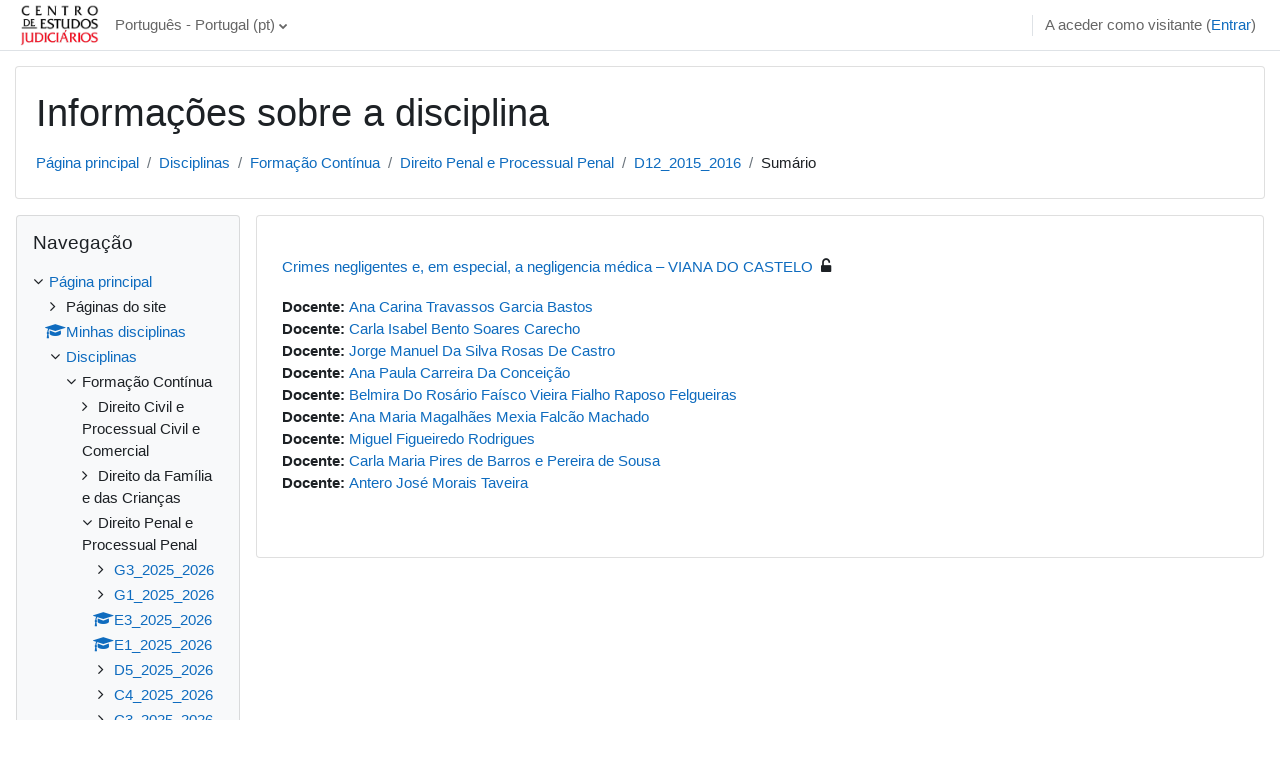

--- FILE ---
content_type: text/html; charset=utf-8
request_url: https://elearning.cej.mj.pt/course/info.php?id=386
body_size: 45787
content:
<!DOCTYPE html>

<html  dir="ltr" lang="pt" xml:lang="pt">
<head>
    <title>Sumário de Crimes negligentes e, em especial, a negligencia médica – VIANA DO CASTELO</title>
    <link rel="shortcut icon" href="https://elearning.cej.mj.pt/theme/image.php/classic/theme/1767807439/favicon" />
    <meta http-equiv="Content-Type" content="text/html; charset=utf-8" />
<meta name="keywords" content="moodle, Sumário de Crimes negligentes e, em especial, a negligencia médica – VIANA DO CASTELO" />
<link rel="stylesheet" type="text/css" href="https://elearning.cej.mj.pt/theme/yui_combo.php?rollup/3.17.2/yui-moodlesimple-min.css" /><script id="firstthemesheet" type="text/css">/** Required in order to fix style inclusion problems in IE with YUI **/</script><link rel="stylesheet" type="text/css" href="https://elearning.cej.mj.pt/theme/styles.php/classic/1767807439_1/all" />
<script>
//<![CDATA[
var M = {}; M.yui = {};
M.pageloadstarttime = new Date();
M.cfg = {"wwwroot":"https:\/\/elearning.cej.mj.pt","homeurl":{},"sesskey":"lK33O5PaTw","sessiontimeout":"3600","sessiontimeoutwarning":1200,"themerev":"1767807439","slasharguments":1,"theme":"classic","iconsystemmodule":"core\/icon_system_fontawesome","jsrev":"1767807439","admin":"admin","svgicons":true,"usertimezone":"Europe\/Lisbon","courseId":386,"courseContextId":26606,"contextid":26606,"contextInstanceId":386,"langrev":1768450023,"templaterev":"1767807439"};var yui1ConfigFn = function(me) {if(/-skin|reset|fonts|grids|base/.test(me.name)){me.type='css';me.path=me.path.replace(/\.js/,'.css');me.path=me.path.replace(/\/yui2-skin/,'/assets/skins/sam/yui2-skin')}};
var yui2ConfigFn = function(me) {var parts=me.name.replace(/^moodle-/,'').split('-'),component=parts.shift(),module=parts[0],min='-min';if(/-(skin|core)$/.test(me.name)){parts.pop();me.type='css';min=''}
if(module){var filename=parts.join('-');me.path=component+'/'+module+'/'+filename+min+'.'+me.type}else{me.path=component+'/'+component+'.'+me.type}};
YUI_config = {"debug":false,"base":"https:\/\/elearning.cej.mj.pt\/lib\/yuilib\/3.17.2\/","comboBase":"https:\/\/elearning.cej.mj.pt\/theme\/yui_combo.php?","combine":true,"filter":null,"insertBefore":"firstthemesheet","groups":{"yui2":{"base":"https:\/\/elearning.cej.mj.pt\/lib\/yuilib\/2in3\/2.9.0\/build\/","comboBase":"https:\/\/elearning.cej.mj.pt\/theme\/yui_combo.php?","combine":true,"ext":false,"root":"2in3\/2.9.0\/build\/","patterns":{"yui2-":{"group":"yui2","configFn":yui1ConfigFn}}},"moodle":{"name":"moodle","base":"https:\/\/elearning.cej.mj.pt\/theme\/yui_combo.php?m\/1767807439\/","combine":true,"comboBase":"https:\/\/elearning.cej.mj.pt\/theme\/yui_combo.php?","ext":false,"root":"m\/1767807439\/","patterns":{"moodle-":{"group":"moodle","configFn":yui2ConfigFn}},"filter":null,"modules":{"moodle-core-actionmenu":{"requires":["base","event","node-event-simulate"]},"moodle-core-languninstallconfirm":{"requires":["base","node","moodle-core-notification-confirm","moodle-core-notification-alert"]},"moodle-core-chooserdialogue":{"requires":["base","panel","moodle-core-notification"]},"moodle-core-maintenancemodetimer":{"requires":["base","node"]},"moodle-core-tooltip":{"requires":["base","node","io-base","moodle-core-notification-dialogue","json-parse","widget-position","widget-position-align","event-outside","cache-base"]},"moodle-core-lockscroll":{"requires":["plugin","base-build"]},"moodle-core-popuphelp":{"requires":["moodle-core-tooltip"]},"moodle-core-notification":{"requires":["moodle-core-notification-dialogue","moodle-core-notification-alert","moodle-core-notification-confirm","moodle-core-notification-exception","moodle-core-notification-ajaxexception"]},"moodle-core-notification-dialogue":{"requires":["base","node","panel","escape","event-key","dd-plugin","moodle-core-widget-focusafterclose","moodle-core-lockscroll"]},"moodle-core-notification-alert":{"requires":["moodle-core-notification-dialogue"]},"moodle-core-notification-confirm":{"requires":["moodle-core-notification-dialogue"]},"moodle-core-notification-exception":{"requires":["moodle-core-notification-dialogue"]},"moodle-core-notification-ajaxexception":{"requires":["moodle-core-notification-dialogue"]},"moodle-core-dragdrop":{"requires":["base","node","io","dom","dd","event-key","event-focus","moodle-core-notification"]},"moodle-core-formchangechecker":{"requires":["base","event-focus","moodle-core-event"]},"moodle-core-event":{"requires":["event-custom"]},"moodle-core-blocks":{"requires":["base","node","io","dom","dd","dd-scroll","moodle-core-dragdrop","moodle-core-notification"]},"moodle-core-handlebars":{"condition":{"trigger":"handlebars","when":"after"}},"moodle-core_availability-form":{"requires":["base","node","event","event-delegate","panel","moodle-core-notification-dialogue","json"]},"moodle-backup-backupselectall":{"requires":["node","event","node-event-simulate","anim"]},"moodle-backup-confirmcancel":{"requires":["node","node-event-simulate","moodle-core-notification-confirm"]},"moodle-course-categoryexpander":{"requires":["node","event-key"]},"moodle-course-management":{"requires":["base","node","io-base","moodle-core-notification-exception","json-parse","dd-constrain","dd-proxy","dd-drop","dd-delegate","node-event-delegate"]},"moodle-course-dragdrop":{"requires":["base","node","io","dom","dd","dd-scroll","moodle-core-dragdrop","moodle-core-notification","moodle-course-coursebase","moodle-course-util"]},"moodle-course-util":{"requires":["node"],"use":["moodle-course-util-base"],"submodules":{"moodle-course-util-base":{},"moodle-course-util-section":{"requires":["node","moodle-course-util-base"]},"moodle-course-util-cm":{"requires":["node","moodle-course-util-base"]}}},"moodle-form-dateselector":{"requires":["base","node","overlay","calendar"]},"moodle-form-passwordunmask":{"requires":[]},"moodle-form-shortforms":{"requires":["node","base","selector-css3","moodle-core-event"]},"moodle-question-chooser":{"requires":["moodle-core-chooserdialogue"]},"moodle-question-searchform":{"requires":["base","node"]},"moodle-question-preview":{"requires":["base","dom","event-delegate","event-key","core_question_engine"]},"moodle-availability_completion-form":{"requires":["base","node","event","moodle-core_availability-form"]},"moodle-availability_date-form":{"requires":["base","node","event","io","moodle-core_availability-form"]},"moodle-availability_grade-form":{"requires":["base","node","event","moodle-core_availability-form"]},"moodle-availability_group-form":{"requires":["base","node","event","moodle-core_availability-form"]},"moodle-availability_grouping-form":{"requires":["base","node","event","moodle-core_availability-form"]},"moodle-availability_profile-form":{"requires":["base","node","event","moodle-core_availability-form"]},"moodle-mod_assign-history":{"requires":["node","transition"]},"moodle-mod_quiz-quizbase":{"requires":["base","node"]},"moodle-mod_quiz-toolboxes":{"requires":["base","node","event","event-key","io","moodle-mod_quiz-quizbase","moodle-mod_quiz-util-slot","moodle-core-notification-ajaxexception"]},"moodle-mod_quiz-questionchooser":{"requires":["moodle-core-chooserdialogue","moodle-mod_quiz-util","querystring-parse"]},"moodle-mod_quiz-modform":{"requires":["base","node","event"]},"moodle-mod_quiz-autosave":{"requires":["base","node","event","event-valuechange","node-event-delegate","io-form"]},"moodle-mod_quiz-dragdrop":{"requires":["base","node","io","dom","dd","dd-scroll","moodle-core-dragdrop","moodle-core-notification","moodle-mod_quiz-quizbase","moodle-mod_quiz-util-base","moodle-mod_quiz-util-page","moodle-mod_quiz-util-slot","moodle-course-util"]},"moodle-mod_quiz-util":{"requires":["node","moodle-core-actionmenu"],"use":["moodle-mod_quiz-util-base"],"submodules":{"moodle-mod_quiz-util-base":{},"moodle-mod_quiz-util-slot":{"requires":["node","moodle-mod_quiz-util-base"]},"moodle-mod_quiz-util-page":{"requires":["node","moodle-mod_quiz-util-base"]}}},"moodle-message_airnotifier-toolboxes":{"requires":["base","node","io"]},"moodle-filter_glossary-autolinker":{"requires":["base","node","io-base","json-parse","event-delegate","overlay","moodle-core-event","moodle-core-notification-alert","moodle-core-notification-exception","moodle-core-notification-ajaxexception"]},"moodle-filter_mathjaxloader-loader":{"requires":["moodle-core-event"]},"moodle-editor_atto-editor":{"requires":["node","transition","io","overlay","escape","event","event-simulate","event-custom","node-event-html5","node-event-simulate","yui-throttle","moodle-core-notification-dialogue","moodle-core-notification-confirm","moodle-editor_atto-rangy","handlebars","timers","querystring-stringify"]},"moodle-editor_atto-plugin":{"requires":["node","base","escape","event","event-outside","handlebars","event-custom","timers","moodle-editor_atto-menu"]},"moodle-editor_atto-menu":{"requires":["moodle-core-notification-dialogue","node","event","event-custom"]},"moodle-editor_atto-rangy":{"requires":[]},"moodle-report_eventlist-eventfilter":{"requires":["base","event","node","node-event-delegate","datatable","autocomplete","autocomplete-filters"]},"moodle-report_loglive-fetchlogs":{"requires":["base","event","node","io","node-event-delegate"]},"moodle-gradereport_history-userselector":{"requires":["escape","event-delegate","event-key","handlebars","io-base","json-parse","moodle-core-notification-dialogue"]},"moodle-qbank_editquestion-chooser":{"requires":["moodle-core-chooserdialogue"]},"moodle-tool_capability-search":{"requires":["base","node"]},"moodle-tool_lp-dragdrop-reorder":{"requires":["moodle-core-dragdrop"]},"moodle-tool_monitor-dropdown":{"requires":["base","event","node"]},"moodle-assignfeedback_editpdf-editor":{"requires":["base","event","node","io","graphics","json","event-move","event-resize","transition","querystring-stringify-simple","moodle-core-notification-dialog","moodle-core-notification-alert","moodle-core-notification-warning","moodle-core-notification-exception","moodle-core-notification-ajaxexception"]},"moodle-atto_accessibilitychecker-button":{"requires":["color-base","moodle-editor_atto-plugin"]},"moodle-atto_accessibilityhelper-button":{"requires":["moodle-editor_atto-plugin"]},"moodle-atto_align-button":{"requires":["moodle-editor_atto-plugin"]},"moodle-atto_bold-button":{"requires":["moodle-editor_atto-plugin"]},"moodle-atto_charmap-button":{"requires":["moodle-editor_atto-plugin"]},"moodle-atto_clear-button":{"requires":["moodle-editor_atto-plugin"]},"moodle-atto_collapse-button":{"requires":["moodle-editor_atto-plugin"]},"moodle-atto_emojipicker-button":{"requires":["moodle-editor_atto-plugin"]},"moodle-atto_emoticon-button":{"requires":["moodle-editor_atto-plugin"]},"moodle-atto_equation-button":{"requires":["moodle-editor_atto-plugin","moodle-core-event","io","event-valuechange","tabview","array-extras"]},"moodle-atto_h5p-button":{"requires":["moodle-editor_atto-plugin"]},"moodle-atto_html-button":{"requires":["promise","moodle-editor_atto-plugin","moodle-atto_html-beautify","moodle-atto_html-codemirror","event-valuechange"]},"moodle-atto_html-codemirror":{"requires":["moodle-atto_html-codemirror-skin"]},"moodle-atto_html-beautify":{},"moodle-atto_image-button":{"requires":["moodle-editor_atto-plugin"]},"moodle-atto_indent-button":{"requires":["moodle-editor_atto-plugin"]},"moodle-atto_italic-button":{"requires":["moodle-editor_atto-plugin"]},"moodle-atto_link-button":{"requires":["moodle-editor_atto-plugin"]},"moodle-atto_managefiles-button":{"requires":["moodle-editor_atto-plugin"]},"moodle-atto_managefiles-usedfiles":{"requires":["node","escape"]},"moodle-atto_media-button":{"requires":["moodle-editor_atto-plugin","moodle-form-shortforms"]},"moodle-atto_noautolink-button":{"requires":["moodle-editor_atto-plugin"]},"moodle-atto_orderedlist-button":{"requires":["moodle-editor_atto-plugin"]},"moodle-atto_recordrtc-recording":{"requires":["moodle-atto_recordrtc-button"]},"moodle-atto_recordrtc-button":{"requires":["moodle-editor_atto-plugin","moodle-atto_recordrtc-recording"]},"moodle-atto_rtl-button":{"requires":["moodle-editor_atto-plugin"]},"moodle-atto_strike-button":{"requires":["moodle-editor_atto-plugin"]},"moodle-atto_subscript-button":{"requires":["moodle-editor_atto-plugin"]},"moodle-atto_superscript-button":{"requires":["moodle-editor_atto-plugin"]},"moodle-atto_table-button":{"requires":["moodle-editor_atto-plugin","moodle-editor_atto-menu","event","event-valuechange"]},"moodle-atto_title-button":{"requires":["moodle-editor_atto-plugin"]},"moodle-atto_underline-button":{"requires":["moodle-editor_atto-plugin"]},"moodle-atto_undo-button":{"requires":["moodle-editor_atto-plugin"]},"moodle-atto_unorderedlist-button":{"requires":["moodle-editor_atto-plugin"]}}},"gallery":{"name":"gallery","base":"https:\/\/elearning.cej.mj.pt\/lib\/yuilib\/gallery\/","combine":true,"comboBase":"https:\/\/elearning.cej.mj.pt\/theme\/yui_combo.php?","ext":false,"root":"gallery\/1767807439\/","patterns":{"gallery-":{"group":"gallery"}}}},"modules":{"core_filepicker":{"name":"core_filepicker","fullpath":"https:\/\/elearning.cej.mj.pt\/lib\/javascript.php\/1767807439\/repository\/filepicker.js","requires":["base","node","node-event-simulate","json","async-queue","io-base","io-upload-iframe","io-form","yui2-treeview","panel","cookie","datatable","datatable-sort","resize-plugin","dd-plugin","escape","moodle-core_filepicker","moodle-core-notification-dialogue"]},"core_comment":{"name":"core_comment","fullpath":"https:\/\/elearning.cej.mj.pt\/lib\/javascript.php\/1767807439\/comment\/comment.js","requires":["base","io-base","node","json","yui2-animation","overlay","escape"]},"mathjax":{"name":"mathjax","fullpath":"https:\/\/cdn.jsdelivr.net\/npm\/mathjax@2.7.9\/MathJax.js?delayStartupUntil=configured"}}};
M.yui.loader = {modules: {}};

//]]>
</script>

<meta name="moodle-validation" content="6e2630f260bb41c05bfa9537666905e0">
    <meta name="viewport" content="width=device-width, initial-scale=1.0">
<script type="text/javascript" src="/ruxitagentjs_ICA7NVfqrux_10327251022105625.js" data-dtconfig="rid=RID_2104810611|rpid=-544707266|domain=mj.pt|reportUrl=/rb_bf60473eiw|app=8a388d3eba9431d1|cuc=ex3tbf66|owasp=1|mel=100000|expw=1|featureHash=ICA7NVfqrux|dpvc=1|lastModification=1768999616639|tp=500,50,0|rdnt=1|uxrgce=1|srbbv=2|agentUri=/ruxitagentjs_ICA7NVfqrux_10327251022105625.js"></script></head>
<body  id="page-course-info" class="format-topics  path-course chrome dir-ltr lang-pt yui-skin-sam yui3-skin-sam elearning-cej-mj-pt pagelayout-incourse course-386 context-26606 category-5 ">

<div id="page-wrapper" class="d-print-block">

    <div>
    <a class="sr-only sr-only-focusable" href="#maincontent">Ir para o conteúdo principal</a>
</div><script src="https://elearning.cej.mj.pt/lib/javascript.php/1767807439/lib/polyfills/polyfill.js"></script>
<script src="https://elearning.cej.mj.pt/theme/yui_combo.php?rollup/3.17.2/yui-moodlesimple-min.js"></script><script src="https://elearning.cej.mj.pt/lib/javascript.php/1767807439/lib/javascript-static.js"></script>
<script>
//<![CDATA[
document.body.className += ' jsenabled';
//]]>
</script>



    <nav class="fixed-top navbar navbar-bootswatch navbar-expand moodle-has-zindex">
    
        <a href="https://elearning.cej.mj.pt/" class="navbar-brand d-flex align-items-center m-1 p-0 aabtn">
                <img src="https://elearning.cej.mj.pt/pluginfile.php/1/core_admin/logocompact/300x300/1767807439/logo.png" class="logo mr-1" alt="e-Learning">
        </a>
    
        <ul class="navbar-nav d-none d-md-flex">
            <!-- custom_menu -->
            <li class="dropdown nav-item">
    <a class="dropdown-toggle nav-link" id="drop-down-69771a2c0cfc869771a2c0ac4024" data-toggle="dropdown" aria-haspopup="true" aria-expanded="false" href="#" title="Idioma" aria-controls="drop-down-menu-69771a2c0cfc869771a2c0ac4024">
        Português - Portugal ‎(pt)‎
    </a>
    <div class="dropdown-menu" role="menu" id="drop-down-menu-69771a2c0cfc869771a2c0ac4024" aria-labelledby="drop-down-69771a2c0cfc869771a2c0ac4024">
                <a class="dropdown-item" role="menuitem" href="https://elearning.cej.mj.pt/course/info.php?id=386&amp;lang=en"  lang="en" >English ‎(en)‎</a>
                <a class="dropdown-item" role="menuitem" href="https://elearning.cej.mj.pt/course/info.php?id=386&amp;lang=pt"  >Português - Portugal ‎(pt)‎</a>
    </div>
</li>
            <!-- page_heading_menu -->
            
        </ul>
        <div id="usernavigation" class="navbar-nav my-1 ml-auto">
            <div class="divider border-left h-50 align-self-center mx-1"></div>
            
            
            <div class="d-flex align-items-stretch usermenu-container" data-region="usermenu">
                <div class="usermenu"><span class="login nav-link">A aceder como visitante (<a href="https://elearning.cej.mj.pt/login/index.php">Entrar</a>)</span></div>
            </div>
        </div>
    </nav>

    <div id="page" class="container-fluid d-print-block">
        <header id="page-header" class="row">
    <div class="col-12 pt-3 pb-3">
        <div class="card ">
            <div class="card-body ">
                <div class="d-flex align-items-center">
                    <div class="mr-auto">
                    <div class="page-context-header"><div class="page-header-headings"><h1>Informações sobre a disciplina</h1></div></div>
                    </div>
                    <div class="header-actions-container flex-shrink-0" data-region="header-actions-container">
                    </div>
                </div>
                <div class="d-flex flex-wrap">
                    <div id="page-navbar">
                        <nav aria-label="Barra de navegação">
    <ol class="breadcrumb">
                <li class="breadcrumb-item">
                    <a href="https://elearning.cej.mj.pt/"  >Página principal</a>
                </li>
        
                <li class="breadcrumb-item">
                    <a href="https://elearning.cej.mj.pt/course/index.php"  >Disciplinas</a>
                </li>
        
                <li class="breadcrumb-item">
                    <a href="https://elearning.cej.mj.pt/course/index.php?categoryid=26"  >Formação Contínua</a>
                </li>
        
                <li class="breadcrumb-item">
                    <a href="https://elearning.cej.mj.pt/course/index.php?categoryid=5"  >Direito Penal e Processual Penal</a>
                </li>
        
                <li class="breadcrumb-item">
                    <a href="https://elearning.cej.mj.pt/course/view.php?id=386"  title="Crimes negligentes e, em especial, a negligencia médica – VIANA DO CASTELO">D12_2015_2016</a>
                </li>
        
                <li class="breadcrumb-item"><span>Sumário</span></li>
        </ol>
</nav>
                    </div>
                    <div class="ml-auto d-flex">
                        
                    </div>
                    <div id="course-header">
                        
                    </div>
                </div>
            </div>
        </div>
    </div>
</header>

        <div id="page-content" class="row  blocks-pre   d-print-block">
            <div id="region-main-box" class="region-main">
                <section id="region-main" class="region-main-content" aria-label="Conteúdo">
                    <span class="notifications" id="user-notifications"></span>
                    <div role="main"><span id="maincontent"></span><div class="box py-3 generalbox info"><div class="coursebox clearfix" data-courseid="386" data-type="1"><div class="info"><h3 class="coursename"><a class="aalink" href="https://elearning.cej.mj.pt/course/view.php?id=386">Crimes negligentes e, em especial, a negligencia médica – VIANA DO CASTELO</a></h3><div class="moreinfo"></div><div class="enrolmenticons"><i class="icon fa fa-unlock-alt fa-fw "  title="Acesso de visitante" role="img" aria-label="Acesso de visitante"></i></div></div><div class="content"><div class="d-flex"><div class="flex-grow-1"><ul class="teachers"><li><span class="font-weight-bold">Docente: </span><a href="https://elearning.cej.mj.pt/user/view.php?id=1654&amp;course=1">Ana Carina Travassos Garcia Bastos</a></li><li><span class="font-weight-bold">Docente: </span><a href="https://elearning.cej.mj.pt/user/view.php?id=621&amp;course=1">Carla Isabel Bento Soares Carecho</a></li><li><span class="font-weight-bold">Docente: </span><a href="https://elearning.cej.mj.pt/user/view.php?id=1529&amp;course=1">Jorge Manuel Da Silva Rosas De Castro</a></li><li><span class="font-weight-bold">Docente: </span><a href="https://elearning.cej.mj.pt/user/view.php?id=1755&amp;course=1">Ana Paula Carreira Da Conceição</a></li><li><span class="font-weight-bold">Docente: </span><a href="https://elearning.cej.mj.pt/user/view.php?id=473&amp;course=1">Belmira Do Rosário Faísco Vieira Fialho Raposo Felgueiras</a></li><li><span class="font-weight-bold">Docente: </span><a href="https://elearning.cej.mj.pt/user/view.php?id=3473&amp;course=1">Ana Maria Magalhães Mexia Falcão Machado</a></li><li><span class="font-weight-bold">Docente: </span><a href="https://elearning.cej.mj.pt/user/view.php?id=989&amp;course=1">Miguel Figueiredo Rodrigues</a></li><li><span class="font-weight-bold">Docente: </span><a href="https://elearning.cej.mj.pt/user/view.php?id=3483&amp;course=1">Carla Maria Pires de Barros e Pereira de Sousa</a></li><li><span class="font-weight-bold">Docente: </span><a href="https://elearning.cej.mj.pt/user/view.php?id=323&amp;course=1">Antero José Morais Taveira</a></li></ul></div></div></div></div></div><br /></div>
                    
                    
                </section>
            </div>
            <div class="columnleft blockcolumn  has-blocks ">
                <section data-region="blocks-column" class="d-print-none" aria-label="Blocos">
                    <aside id="block-region-side-pre" class="block-region" data-blockregion="side-pre" data-droptarget="1"><a href="#sb-1" class="sr-only sr-only-focusable">Ignorar Navegação</a>

<section id="inst4180"
     class=" block_navigation block  card mb-3"
     role="navigation"
     data-block="navigation"
     data-instance-id="4180"
          aria-labelledby="instance-4180-header"
     >

    <div class="card-body p-3">

            <h5 id="instance-4180-header" class="card-title d-inline">Navegação</h5>


        <div class="card-text content mt-3">
            <ul class="block_tree list" role="tree" data-ajax-loader="block_navigation/nav_loader"><li class="type_unknown depth_1 contains_branch" role="treeitem" aria-expanded="true" aria-owns="random69771a2c0ac402_group" data-collapsible="false" aria-labelledby="random69771a2c0ac401_label_1_1"><p class="tree_item branch navigation_node"><a tabindex="-1" id="random69771a2c0ac401_label_1_1" href="https://elearning.cej.mj.pt/">Página principal</a></p><ul id="random69771a2c0ac402_group" role="group"><li class="type_course depth_2 contains_branch" role="treeitem" aria-expanded="false" aria-owns="random69771a2c0ac404_group" aria-labelledby="random69771a2c0ac403_label_2_2"><p class="tree_item branch"><span tabindex="-1" id="random69771a2c0ac403_label_2_2" title="e-Learning">Páginas do site</span></p><ul id="random69771a2c0ac404_group" role="group" aria-hidden="true"><li class="type_custom depth_3 item_with_icon" role="treeitem" aria-labelledby="random69771a2c0ac405_label_3_4"><p class="tree_item hasicon"><a tabindex="-1" id="random69771a2c0ac405_label_3_4" href="https://elearning.cej.mj.pt/my/courses.php"><i class="icon fa fa-square fa-fw navicon" aria-hidden="true"  ></i><span class="item-content-wrap">Minhas disciplinas</span></a></p></li><li class="type_setting depth_3 item_with_icon" role="treeitem" aria-labelledby="random69771a2c0ac405_label_3_5"><p class="tree_item hasicon"><a tabindex="-1" id="random69771a2c0ac405_label_3_5" href="https://elearning.cej.mj.pt/tag/search.php"><i class="icon fa fa-square fa-fw navicon" aria-hidden="true"  ></i><span class="item-content-wrap">Palavras-chave</span></a></p></li><li class="type_activity depth_3 item_with_icon" role="treeitem" aria-labelledby="random69771a2c0ac405_label_3_6"><p class="tree_item hasicon"><a tabindex="-1" id="random69771a2c0ac405_label_3_6" title="Fórum" href="https://elearning.cej.mj.pt/mod/forum/view.php?id=1"><img class="icon navicon" alt="Fórum" title="Fórum" src="https://elearning.cej.mj.pt/theme/image.php/classic/forum/1767807439/monologo" /><span class="item-content-wrap">Notícias</span></a></p></li></ul></li><li class="type_system depth_2 item_with_icon" role="treeitem" aria-labelledby="random69771a2c0ac403_label_2_7"><p class="tree_item hasicon"><a tabindex="-1" id="random69771a2c0ac403_label_2_7" href="https://elearning.cej.mj.pt/my/courses.php"><i class="icon fa fa-graduation-cap fa-fw navicon" aria-hidden="true"  ></i><span class="item-content-wrap">Minhas disciplinas</span></a></p></li><li class="type_system depth_2 contains_branch" role="treeitem" aria-expanded="true" aria-owns="random69771a2c0ac4010_group" aria-labelledby="random69771a2c0ac403_label_2_8"><p class="tree_item branch canexpand"><a tabindex="-1" id="random69771a2c0ac403_label_2_8" href="https://elearning.cej.mj.pt/course/index.php">Disciplinas</a></p><ul id="random69771a2c0ac4010_group" role="group"><li class="type_category depth_3 contains_branch" role="treeitem" aria-expanded="true" aria-owns="random69771a2c0ac4012_group" aria-labelledby="random69771a2c0ac4011_label_3_9"><p class="tree_item branch canexpand"><span tabindex="-1" id="random69771a2c0ac4011_label_3_9">Formação Contínua</span></p><ul id="random69771a2c0ac4012_group" role="group"><li class="type_category depth_4 contains_branch" role="treeitem" aria-expanded="false" data-requires-ajax="true" data-loaded="false" data-node-id="expandable_branch_10_3" data-node-key="3" data-node-type="10" aria-labelledby="random69771a2c0ac4013_label_4_10"><p class="tree_item branch" id="expandable_branch_10_3"><span tabindex="-1" id="random69771a2c0ac4013_label_4_10">Direito Civil e Processual Civil e Comercial</span></p></li><li class="type_category depth_4 contains_branch" role="treeitem" aria-expanded="false" data-requires-ajax="true" data-loaded="false" data-node-id="expandable_branch_10_4" data-node-key="4" data-node-type="10" aria-labelledby="random69771a2c0ac4013_label_4_11"><p class="tree_item branch" id="expandable_branch_10_4"><span tabindex="-1" id="random69771a2c0ac4013_label_4_11">Direito da Família e das Crianças</span></p></li><li class="type_category depth_4 contains_branch" role="treeitem" aria-expanded="true" aria-owns="random69771a2c0ac4014_group" aria-labelledby="random69771a2c0ac4013_label_4_12"><p class="tree_item branch canexpand"><span tabindex="-1" id="random69771a2c0ac4013_label_4_12">Direito Penal e Processual Penal</span></p><ul id="random69771a2c0ac4014_group" role="group"><li class="type_course depth_5 contains_branch" role="treeitem" aria-expanded="false" data-requires-ajax="true" data-loaded="false" data-node-id="expandable_branch_20_1706" data-node-key="1706" data-node-type="20" aria-labelledby="random69771a2c0ac4015_label_5_13"><p class="tree_item branch" id="expandable_branch_20_1706"><a tabindex="-1" id="random69771a2c0ac4015_label_5_13" title="Irregularidades, nulidades e proibições de prova" href="https://elearning.cej.mj.pt/course/view.php?id=1706">G3_2025_2026</a></p></li><li class="type_course depth_5 contains_branch" role="treeitem" aria-expanded="false" data-requires-ajax="true" data-loaded="false" data-node-id="expandable_branch_20_1705" data-node-key="1705" data-node-type="20" aria-labelledby="random69771a2c0ac4015_label_5_14"><p class="tree_item branch" id="expandable_branch_20_1705"><a tabindex="-1" id="random69771a2c0ac4015_label_5_14" title="Responsabilidade penal de entes coletivos" href="https://elearning.cej.mj.pt/course/view.php?id=1705">G1_2025_2026</a></p></li><li class="type_course depth_5 item_with_icon" role="treeitem" aria-labelledby="random69771a2c0ac4015_label_5_15"><p class="tree_item hasicon"><a tabindex="-1" id="random69771a2c0ac4015_label_5_15" title="Recuperação de ativos - 2026" href="https://elearning.cej.mj.pt/course/view.php?id=1703"><i class="icon fa fa-graduation-cap fa-fw navicon" aria-hidden="true"  ></i><span class="item-content-wrap">E3_2025_2026</span></a></p></li><li class="type_course depth_5 item_with_icon" role="treeitem" aria-labelledby="random69771a2c0ac4015_label_5_16"><p class="tree_item hasicon"><a tabindex="-1" id="random69771a2c0ac4015_label_5_16" title="Crimes de ódio e discurso de ódio - HELP 2026" href="https://elearning.cej.mj.pt/course/view.php?id=1702"><i class="icon fa fa-graduation-cap fa-fw navicon" aria-hidden="true"  ></i><span class="item-content-wrap">E1_2025_2026</span></a></p></li><li class="type_course depth_5 contains_branch" role="treeitem" aria-expanded="false" data-requires-ajax="true" data-loaded="false" data-node-id="expandable_branch_20_1700" data-node-key="1700" data-node-type="20" aria-labelledby="random69771a2c0ac4015_label_5_17"><p class="tree_item branch" id="expandable_branch_20_1700"><a tabindex="-1" id="random69771a2c0ac4015_label_5_17" title="EUROJUST (Estrutura e Missão): Análise de casos" href="https://elearning.cej.mj.pt/course/view.php?id=1700">D5_2025_2026</a></p></li><li class="type_course depth_5 contains_branch" role="treeitem" aria-expanded="false" data-requires-ajax="true" data-loaded="false" data-node-id="expandable_branch_20_1699" data-node-key="1699" data-node-type="20" aria-labelledby="random69771a2c0ac4015_label_5_18"><p class="tree_item branch" id="expandable_branch_20_1699"><a tabindex="-1" id="random69771a2c0ac4015_label_5_18" title="Curso Intensivo sobre Violência contra as mulheres " href="https://elearning.cej.mj.pt/course/view.php?id=1699">C4_2025_2026</a></p></li><li class="type_course depth_5 contains_branch" role="treeitem" aria-expanded="false" data-requires-ajax="true" data-loaded="false" data-node-id="expandable_branch_20_1698" data-node-key="1698" data-node-type="20" aria-labelledby="random69771a2c0ac4015_label_5_19"><p class="tree_item branch" id="expandable_branch_20_1698"><a tabindex="-1" id="random69771a2c0ac4015_label_5_19" title="Curso Intensivo sobre o Regime de Execução das Penas" href="https://elearning.cej.mj.pt/course/view.php?id=1698">C3_2025_2026</a></p></li><li class="type_course depth_5 contains_branch" role="treeitem" aria-expanded="false" data-requires-ajax="true" data-loaded="false" data-node-id="expandable_branch_20_1694" data-node-key="1694" data-node-type="20" aria-labelledby="random69771a2c0ac4015_label_5_20"><p class="tree_item branch" id="expandable_branch_20_1694"><a tabindex="-1" id="random69771a2c0ac4015_label_5_20" title="Cooperação Judiciária Internacional em matéria Penal" href="https://elearning.cej.mj.pt/course/view.php?id=1694">BMAIS4L_2025_2026</a></p></li><li class="type_course depth_5 contains_branch" role="treeitem" aria-expanded="false" data-requires-ajax="true" data-loaded="false" data-node-id="expandable_branch_20_1686" data-node-key="1686" data-node-type="20" aria-labelledby="random69771a2c0ac4015_label_5_21"><p class="tree_item branch" id="expandable_branch_20_1686"><a tabindex="-1" id="random69771a2c0ac4015_label_5_21" title="Seminário sobre Tráfico de Seres Humanos e Crimes Laborais" href="https://elearning.cej.mj.pt/course/view.php?id=1686">B3_2025_2026</a></p></li><li class="type_course depth_5 item_with_icon" role="treeitem" aria-labelledby="random69771a2c0ac4015_label_5_22"><p class="tree_item hasicon"><a tabindex="-1" id="random69771a2c0ac4015_label_5_22" title="Recuperação de Ativos - 2025" href="https://elearning.cej.mj.pt/course/view.php?id=1639"><i class="icon fa fa-graduation-cap fa-fw navicon" aria-hidden="true"  ></i><span class="item-content-wrap">E8_2024_2025</span></a></p></li><li class="type_course depth_5 contains_branch" role="treeitem" aria-expanded="false" data-requires-ajax="true" data-loaded="false" data-node-id="expandable_branch_20_1635" data-node-key="1635" data-node-type="20" aria-labelledby="random69771a2c0ac4015_label_5_23"><p class="tree_item branch" id="expandable_branch_20_1635"><a tabindex="-1" id="random69771a2c0ac4015_label_5_23" title="Jornadas de Direito Penal e Processual Penal" href="https://elearning.cej.mj.pt/course/view.php?id=1635">C3_2024_2025</a></p></li><li class="type_course depth_5 contains_branch current_branch" role="treeitem" aria-expanded="true" aria-owns="random69771a2c0ac4019_group" aria-labelledby="random69771a2c0ac4015_label_5_24"><p class="tree_item branch active_tree_node canexpand"><a tabindex="-1" id="random69771a2c0ac4015_label_5_24" title="Crimes negligentes e, em especial, a negligencia médica – VIANA DO CASTELO" href="https://elearning.cej.mj.pt/course/view.php?id=386">D12_2015_2016</a></p><ul id="random69771a2c0ac4019_group" role="group"><li class="type_structure depth_6 contains_branch" role="treeitem" aria-expanded="false" data-requires-ajax="true" data-loaded="false" data-node-id="expandable_branch_30_5028" data-node-key="5028" data-node-type="30" aria-labelledby="random69771a2c0ac4020_label_6_25"><p class="tree_item branch" id="expandable_branch_30_5028"><span tabindex="-1" id="random69771a2c0ac4020_label_6_25">Geral</span></p></li><li class="type_structure depth_6 contains_branch" role="treeitem" aria-expanded="false" data-requires-ajax="true" data-loaded="false" data-node-id="expandable_branch_30_5029" data-node-key="5029" data-node-type="30" aria-labelledby="random69771a2c0ac4020_label_6_26"><p class="tree_item branch" id="expandable_branch_30_5029"><span tabindex="-1" id="random69771a2c0ac4020_label_6_26">Objetivo</span></p></li><li class="type_structure depth_6 contains_branch" role="treeitem" aria-expanded="false" data-requires-ajax="true" data-loaded="false" data-node-id="expandable_branch_30_5030" data-node-key="5030" data-node-type="30" aria-labelledby="random69771a2c0ac4020_label_6_27"><p class="tree_item branch" id="expandable_branch_30_5030"><span tabindex="-1" id="random69771a2c0ac4020_label_6_27">Programa</span></p></li></ul></li></ul></li><li class="type_category depth_4 contains_branch" role="treeitem" aria-expanded="false" data-requires-ajax="true" data-loaded="false" data-node-id="expandable_branch_10_6" data-node-key="6" data-node-type="10" aria-labelledby="random69771a2c0ac4013_label_4_28"><p class="tree_item branch" id="expandable_branch_10_6"><span tabindex="-1" id="random69771a2c0ac4013_label_4_28">Direito do Trabalho e da Empresa</span></p></li><li class="type_category depth_4 contains_branch" role="treeitem" aria-expanded="false" data-requires-ajax="true" data-loaded="false" data-node-id="expandable_branch_10_13" data-node-key="13" data-node-type="10" aria-labelledby="random69771a2c0ac4013_label_4_29"><p class="tree_item branch" id="expandable_branch_10_13"><span tabindex="-1" id="random69771a2c0ac4013_label_4_29">Direito Administrativo e Fiscal</span></p></li><li class="type_category depth_4 contains_branch" role="treeitem" aria-expanded="false" data-requires-ajax="true" data-loaded="false" data-node-id="expandable_branch_10_8" data-node-key="8" data-node-type="10" aria-labelledby="random69771a2c0ac4013_label_4_30"><p class="tree_item branch" id="expandable_branch_10_8"><span tabindex="-1" id="random69771a2c0ac4013_label_4_30">Outras</span></p></li><li class="type_category depth_4 contains_branch" role="treeitem" aria-expanded="false" data-requires-ajax="true" data-loaded="false" data-node-id="expandable_branch_10_7" data-node-key="7" data-node-type="10" aria-labelledby="random69771a2c0ac4013_label_4_31"><p class="tree_item branch" id="expandable_branch_10_7"><span tabindex="-1" id="random69771a2c0ac4013_label_4_31">Inglês jurídico</span></p></li></ul></li><li class="type_category depth_3 contains_branch" role="treeitem" aria-expanded="false" data-requires-ajax="true" data-loaded="false" data-node-id="expandable_branch_10_114" data-node-key="114" data-node-type="10" aria-labelledby="random69771a2c0ac4011_label_3_32"><p class="tree_item branch" id="expandable_branch_10_114"><span tabindex="-1" id="random69771a2c0ac4011_label_3_32">Formação Inicial de Magistrados para os Tribunais ...</span></p></li><li class="type_category depth_3 contains_branch" role="treeitem" aria-expanded="false" data-requires-ajax="true" data-loaded="false" data-node-id="expandable_branch_10_113" data-node-key="113" data-node-type="10" aria-labelledby="random69771a2c0ac4011_label_3_33"><p class="tree_item branch" id="expandable_branch_10_113"><span tabindex="-1" id="random69771a2c0ac4011_label_3_33">Formação Inicial de Juízes para os Tribunais Admin...</span></p></li><li class="type_category depth_3 contains_branch" role="treeitem" aria-expanded="false" data-requires-ajax="true" data-loaded="false" data-node-id="expandable_branch_10_115" data-node-key="115" data-node-type="10" aria-labelledby="random69771a2c0ac4011_label_3_34"><p class="tree_item branch" id="expandable_branch_10_115"><span tabindex="-1" id="random69771a2c0ac4011_label_3_34">Outros cursos</span></p></li><li class="type_category depth_3 contains_branch" role="treeitem" aria-expanded="false" data-requires-ajax="true" data-loaded="false" data-node-id="expandable_branch_10_116" data-node-key="116" data-node-type="10" aria-labelledby="random69771a2c0ac4011_label_3_35"><p class="tree_item branch" id="expandable_branch_10_116"><span tabindex="-1" id="random69771a2c0ac4011_label_3_35">Formação Especial para PLOPs</span></p></li></ul></li></ul></li></ul>
            <div class="footer"></div>
            
        </div>

    </div>

</section>

  <span id="sb-1"></span></aside>
                </section>
            </div>

            <div class="columnright blockcolumn ">
                <section data-region="blocks-column" class="d-print-none" aria-label="Blocos">
                    <aside id="block-region-side-post" class="block-region" data-blockregion="side-post" data-droptarget="1"></aside>
                </section>
            </div>
        </div>
    </div>
    
    <footer id="page-footer" class="py-3 footer-dark bg-dark text-light">
        <div class="container footer-dark-inner">
            <div id="course-footer"></div>
    
            <div class="pb-3">
                    <div><a href="https://elearning.cej.mj.pt/user/contactsitesupport.php"><i class="icon fa fa-envelope-o fa-fw " aria-hidden="true"  ></i>Contactar suporte do site</a></div>
            </div>
    
            <div class="logininfo">A aceder como visitante (<a href="https://elearning.cej.mj.pt/login/index.php">Entrar</a>)</div>
            <div class="tool_usertours-resettourcontainer"></div>
            <div class="homelink"><a href="https://elearning.cej.mj.pt/course/view.php?id=386">D12_2015_2016</a></div>
            <nav class="nav navbar-nav d-md-none" aria-label="Menu personalizado">
                    <ul class="list-unstyled pt-3">
                                        <li><a href="#" title="Idioma">Português - Portugal ‎(pt)‎</a></li>
                                    <li>
                                        <ul class="list-unstyled ml-3">
                                                            <li><a href="https://elearning.cej.mj.pt/course/info.php?id=386&amp;lang=en" title="Idioma">English ‎(en)‎</a></li>
                                                            <li><a href="https://elearning.cej.mj.pt/course/info.php?id=386&amp;lang=pt" title="Idioma">Português - Portugal ‎(pt)‎</a></li>
                                        </ul>
                                    </li>
                    </ul>
            </nav>
            <div class="tool_dataprivacy"><a href="https://elearning.cej.mj.pt/admin/tool/dataprivacy/summary.php">Resumo da retenção de dados</a></div>
            
            <script>
//<![CDATA[
var require = {
    baseUrl : 'https://elearning.cej.mj.pt/lib/requirejs.php/1767807439/',
    // We only support AMD modules with an explicit define() statement.
    enforceDefine: true,
    skipDataMain: true,
    waitSeconds : 0,

    paths: {
        jquery: 'https://elearning.cej.mj.pt/lib/javascript.php/1767807439/lib/jquery/jquery-3.6.0.min',
        jqueryui: 'https://elearning.cej.mj.pt/lib/javascript.php/1767807439/lib/jquery/ui-1.13.0/jquery-ui.min',
        jqueryprivate: 'https://elearning.cej.mj.pt/lib/javascript.php/1767807439/lib/requirejs/jquery-private'
    },

    // Custom jquery config map.
    map: {
      // '*' means all modules will get 'jqueryprivate'
      // for their 'jquery' dependency.
      '*': { jquery: 'jqueryprivate' },
      // Stub module for 'process'. This is a workaround for a bug in MathJax (see MDL-60458).
      '*': { process: 'core/first' },

      // 'jquery-private' wants the real jQuery module
      // though. If this line was not here, there would
      // be an unresolvable cyclic dependency.
      jqueryprivate: { jquery: 'jquery' }
    }
};

//]]>
</script>
<script src="https://elearning.cej.mj.pt/lib/javascript.php/1767807439/lib/requirejs/require.min.js"></script>
<script>
//<![CDATA[
M.util.js_pending("core/first");
require(['core/first'], function() {
require(['core/prefetch'])
;
require(["media_videojs/loader"], function(loader) {
    loader.setUp('pt-BR');
});;
M.util.js_pending('block_navigation/navblock'); require(['block_navigation/navblock'], function(amd) {amd.init("4180"); M.util.js_complete('block_navigation/navblock');});;
M.util.js_pending('block_settings/settingsblock'); require(['block_settings/settingsblock'], function(amd) {amd.init("4181", null); M.util.js_complete('block_settings/settingsblock');});;

require(['jquery', 'core/custom_interaction_events'], function($, CustomEvents) {
    CustomEvents.define('#single_select69771a2c0ac4023', [CustomEvents.events.accessibleChange]);
    $('#single_select69771a2c0ac4023').on(CustomEvents.events.accessibleChange, function() {
        var ignore = $(this).find(':selected').attr('data-ignore');
        if (typeof ignore === typeof undefined) {
            $('#single_select_f69771a2c0ac4022').submit();
        }
    });
});
;

require(['jquery', 'core/custom_interaction_events'], function($, CustomEvents) {
    CustomEvents.define('#single_select69771a2c0ac4026', [CustomEvents.events.accessibleChange]);
    $('#single_select69771a2c0ac4026').on(CustomEvents.events.accessibleChange, function() {
        var ignore = $(this).find(':selected').attr('data-ignore');
        if (typeof ignore === typeof undefined) {
            $('#single_select_f69771a2c0ac4025').submit();
        }
    });
});
;

M.util.js_pending('theme_boost/loader');
require(['theme_boost/loader'], function() {
    M.util.js_complete('theme_boost/loader');
});
;
M.util.js_pending('core/notification'); require(['core/notification'], function(amd) {amd.init(26606, []); M.util.js_complete('core/notification');});;
M.util.js_pending('core/log'); require(['core/log'], function(amd) {amd.setConfig({"level":"warn"}); M.util.js_complete('core/log');});;
M.util.js_pending('core/page_global'); require(['core/page_global'], function(amd) {amd.init(); M.util.js_complete('core/page_global');});;
M.util.js_pending('core/utility'); require(['core/utility'], function(amd) {M.util.js_complete('core/utility');});
    M.util.js_complete("core/first");
});
//]]>
</script>
<script>
//<![CDATA[
M.str = {"moodle":{"lastmodified":"\u00daltima altera\u00e7\u00e3o","name":"Designa\u00e7\u00e3o","error":"Erro","info":"Informa\u00e7\u00e3o","yes":"Sim","no":"N\u00e3o","ok":"OK","viewallcourses":"Ver todas as disciplinas","cancel":"Cancelar","confirm":"Confirma\u00e7\u00e3o","areyousure":"Tem a certeza?","closebuttontitle":"Fechar","unknownerror":"Erro desconhecido","file":"Ficheiro","url":"URL","collapseall":"Contrair tudo","expandall":"Expandir tudo"},"repository":{"type":"Tipo","size":"Tamanho","invalidjson":"String JSON inv\u00e1lida","nofilesattached":"Sem ficheiros selecionados","filepicker":"Selecionar ficheiro","logout":"Sair","nofilesavailable":"N\u00e3o existem ficheiros dispon\u00edveis","norepositoriesavailable":"Nenhum dos seus reposit\u00f3rios atuais pode devolver ficheiros no formato indicado.","fileexistsdialogheader":"Ficheiro existente","fileexistsdialog_editor":"Um ficheiro com esse nome j\u00e1 se encontra anexo ao texto que est\u00e1 a editar.","fileexistsdialog_filemanager":"Um ficheiro com esse nome j\u00e1 se encontra anexo","renameto":"Renomear para \"{$a}\"","referencesexist":"Existem {$a} hiperliga\u00e7\u00f5es para este ficheiro","select":"Selecionar"},"admin":{"confirmdeletecomments":"Tem a certeza de que pretende apagar coment\u00e1rios?","confirmation":"Confirma\u00e7\u00e3o"},"debug":{"debuginfo":"Informa\u00e7\u00e3o de depura\u00e7\u00e3o","line":"Linha","stacktrace":"Stack trace"},"langconfig":{"labelsep":":&nbsp;"}};
//]]>
</script>
<script>
//<![CDATA[
(function() {Y.use("moodle-filter_glossary-autolinker",function() {M.filter_glossary.init_filter_autolinking({"courseid":0});
});
Y.use("moodle-filter_mathjaxloader-loader",function() {M.filter_mathjaxloader.configure({"mathjaxconfig":"\nMathJax.Hub.Config({\n    config: [\"Accessible.js\", \"Safe.js\"],\n    errorSettings: { message: [\"!\"] },\n    skipStartupTypeset: true,\n    messageStyle: \"none\"\n});\n","lang":"pt"});
});
M.util.help_popups.setup(Y);
 M.util.js_pending('random69771a2c0ac4027'); Y.on('domready', function() { M.util.js_complete("init");  M.util.js_complete('random69771a2c0ac4027'); });
})();
//]]>
</script>

        </div>
    </footer>
</div>

</body>
</html>

--- FILE ---
content_type: text/plain; charset=utf-8
request_url: https://elearning.cej.mj.pt/rb_bf60473eiw?type=js3&sn=v_4_srv_3_sn_36ABE4BB43453B9AA177F4E8FD911399_perc_100000_ol_0_mul_1_app-3A8a388d3eba9431d1_1_rcs-3Acss_0&svrid=3&flavor=post&vi=LCCRFFCQIOUUAERPRMPUIPCRTJSTMJDC-0&modifiedSince=1768999616639&bp=3&app=8a388d3eba9431d1&crc=2540955352&en=ex3tbf66&end=1
body_size: 118
content:
OK(OA)|name=ruxitagentjs|featureHash=ICA7NVfqrux|version=|buildNumber=10327251022105625|lastModification=1768999616639